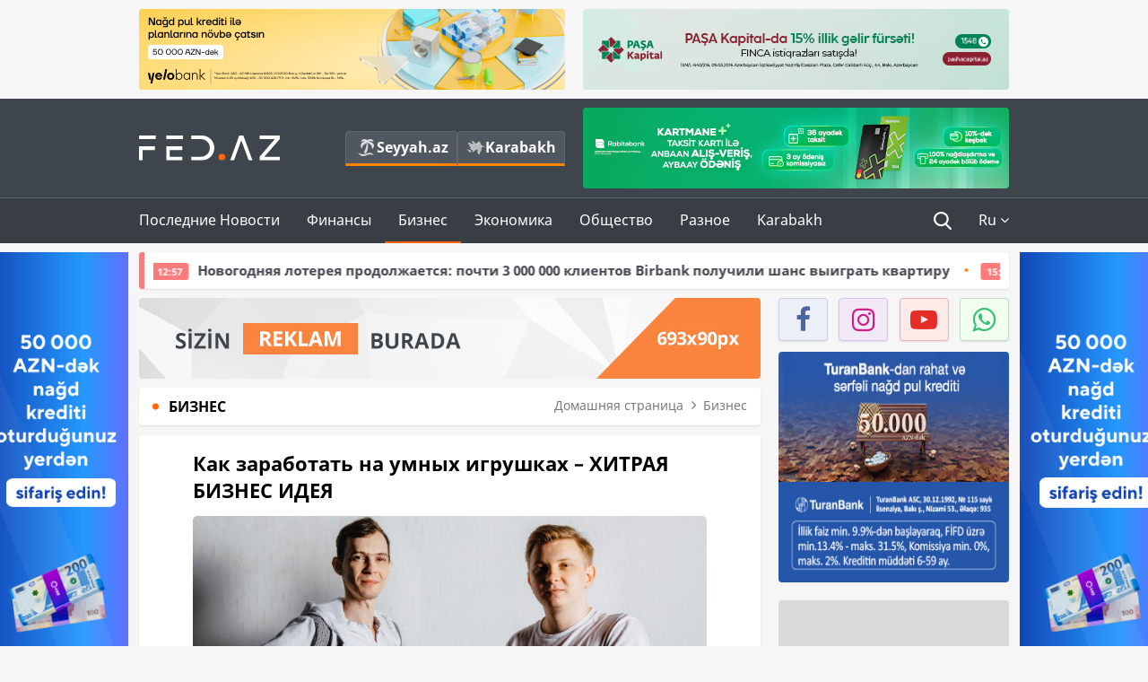

--- FILE ---
content_type: text/html; charset=UTF-8
request_url: https://fed.az/ru/biznes/kak-zarabotat-na-umnykh-igrushkakhkhitraya-biznes-ideya-58171
body_size: 17630
content:
<!DOCTYPE html>
<html lang="ru-RU">
<head>
    <base href="https://fed.az/"/>
<meta charset="UTF-8">
<meta http-equiv="X-UA-Compatible" content="IE=edge">
<meta name="viewport" content="width=device-width, initial-scale=1">

<title>Как заработать на умных игрушках – ХИТРАЯ БИЗНЕС ИДЕЯ - FED.az</title>
<link rel="shortcut icon" type="image/x-icon" href="https://fed.az/favicon/favicon-16x16.png">
<meta name="yandex-verification" content="c70cde575f689557" />
<meta name="msvalidate.01" content="837341677533DDB1320026F593948501" />
<meta name="author" content="FED.az">
<meta name="description" content="Fed.az (Finance, Economics, Development)"/>
<meta name="abstract" content="Как заработать на умных игрушках – ХИТРАЯ БИЗНЕС ИДЕЯ - FED.az" />
<meta name="content-language" content="ru" />
<meta name="content-language" content="ru-RU" />
<meta name="copyright" content="© 2026 FED.az - Bütün hüquqlar qorunur" />
<meta name="distribution" content="local" />
<meta name="robots" content="index, follow" />
<meta name="contact" content="info@fed.az" />
<meta name="keywords" content="умных игрушках"/>
<link rel="canonical" href="https://fed.az/ru/biznes/kak-zarabotat-na-umnykh-igrushkakhkhitraya-biznes-ideya-58171"/>
<meta property="fb:app_id" content="284574709710935" />
<meta property="og:locale" content="ru_RU" />
<meta property="og:type" content="article" />
<meta property="og:title" content="Как заработать на умных игрушках – ХИТРАЯ БИЗНЕС ИДЕЯ - FED.az"/>
<meta property="og:description" content="Fed.az (Finance, Economics, Development)"/>
<meta property="og:url" content="https://fed.az/ru/biznes/kak-zarabotat-na-umnykh-igrushkakhkhitraya-biznes-ideya-58171"/>
<meta property="og:site_name" content="FED.az"/>
<meta property="article:tag" content="умных игрушках" />
<meta property="article:section" content="Бизнес" />
<meta property="article:published_time" content="2019-06-03T12:56:06+04:00" />
<meta property="article:modified_time" content="2019-06-03T12:56:06+04:00" />
<meta property="og:image" content="https://fed.az/upload/news/118131.jpg"/>
<meta property="og:image:secure_url" content="https://fed.az/upload/news/118131.jpg"/>
<meta property="og:image:alt" content="Как заработать на умных игрушках – ХИТРАЯ БИЗНЕС ИДЕЯ - FED.az" />
<meta property="og:image:width" content="690"/>
<meta property="og:image:height" content="462"/>
<meta name="twitter:title" content="Как заработать на умных игрушках – ХИТРАЯ БИЗНЕС ИДЕЯ - FED.az"/>
<meta name="twitter:description" content="Fed.az (Finance, Economics, Development)"/>
<meta name="twitter:card" content="summary_large_image" />
<meta name="twitter:image" content="https://fed.az/upload/news/118131.jpg"/>

<link rel="dns-prefetch" href="https://cdnjs.cloudflare.com//"><link rel="dns-prefetch" href="https://ajax.googleapis.com//">
<link rel="apple-touch-icon" sizes="180x180" href="https://fed.az/favicon/apple-touch-icon.png">
<link rel="icon" type="image/png" sizes="32x32" href="https://fed.az/favicon/favicon-32x32.png">
<link rel="icon" type="image/png" sizes="16x16" href="https://fed.az/favicon/favicon-16x16.png">
<link rel="manifest" href="https://fed.az/favicon/site.webmanifest">
<link rel="mask-icon" href="https://fed.az/favicon/safari-pinned-tab.svg" color="#5bbad5">

<meta name="apple-mobile-web-app-title" content="FED.az">
<meta name="application-name" content="Fed.az - iqtisadi, biznes və maliyyə xəbərləri - FED.az">
<meta name="msapplication-TileColor" content="#d50000">
<meta name="theme-color" content="#ffffff">

<meta name="csrf-param" content="_csrf-fedaz">
<meta name="csrf-token" content="nJv8DyT48CNkcBEdbvyj12JCghIUNc0HGDXN_ijWl9Kx66xoYr-lSwEAJ0IrtPrjODrWeydPhU5Wc6rJX5H2iA==">

<link href="/css/bootstrap.min.css" rel="stylesheet">
<link href="https://cdnjs.cloudflare.com/ajax/libs/font-awesome/4.7.0/css/font-awesome.min.css" rel="stylesheet">
<link href="/css/fonts.css" rel="stylesheet">
<link href="/css/style.css?v=345345" rel="stylesheet">
<link href="/css/add.css?v=55445943" rel="stylesheet">
<link href="/custom/css/add-custom.css?v=67864784" rel="stylesheet">
<link href="/css/main.css?v=90" rel="stylesheet"></head>
<body>
<div class="top-block container">
    <div class="row">
        <div class="col-sm-6 web">
            <div class="hire-block h90"><a href="https://bit.ly/2V7zxGY" target="_blank" rel="nofollow"><img src="upload/banners/2526974.png" alt="Banner" /></a></div>        </div>
        <div class="col-sm-6 web">
            <div class="hire-block h90"><a href="https://onboarding.pashacapital.az/?utm_source=xeber-saytlari-banner&utm_medium=finca&utm_campaign=istiqraz" target="_blank" rel="nofollow"><img src="upload/banners/3656546.png" alt="Banner" /></a></div>        </div>
    </div>
</div>
<!--
<div class="top-block mobile">
    <div class="hire-block top-hire">
        <a href="#">
            REKLAM
        </a>
    </div>
</div>
--><header>
    <nav class="navbar nav-top navbar-default">
        <div class="container">
            <div class="row d-flex">
                <div class="col-sm-6">
                    <a href="/ru" class="navbar-brand">
                        <img src="img/logo.svg" class="img-responsive loqo-veb-version" alt="Fed.az">
                    </a>
                    <div class="add_Block">
                        <a href="http://seyyah.az" target="_blank" class="web">
                            <button type="button" class="btn btn-external">
                                <i class="btn-palm"></i> Seyyah.az
                            </button>
                        </a>
                        <a href="https://fed.az/ru/karabakh" target="_blank" class="web">
                            <button type="button" class="btn btn-external">
                                <i class="map"></i> Karabakh                            </button>
                        </a>
                    </div>
                    <div class="mobile right-menu">
                        <a href="/ru" class="navbar-brand logo__mobile">
                            <img src="img/logo.svg" class="img-responsive" alt="Fed.az" />
                        </a>
                        <button type="button" class="search transparent" data-toggle="modal"
                                data-target=".search-modal"></button>
                        <button type="button" class="toggled transparent"></button>
                    </div>
                </div>
                <div class="col-sm-6 web">
    <div class="hire-block h90"><a href="https://www.rabitabank.com/ferdi/kart-sifarisi-kartlar" target="_blank" rel="nofollow"><img src="upload/banners/1857654.png" alt="Banner" /></a></div></div>            </div>
        </div>
    </nav>
    <nav class="navbar nav-bottom navbar-default">
        <div class="container">
            <div class="mobile-menu">
                <ul class="nav navbar-nav"><li class="mobile menu-top">
                            <button type="button" class="transparent close-menu"></button>
                        </li><li class=" "><a href="/ru/poslednie-novosti"  >Последние Новости</a></li><li class="dropdown "><a href="/ru/finansy"  >Финансы</a><a href="/ru/finansy" class="dropdown-toggle web" data-toggle="dropdown" role="button" aria-haspopup="true" aria-expanded="false"></a><a class="dropdown-toggle mobile-rek" data-toggle="dropdown"><span class="fa fa-caret-right"></span></a><ul class="dropdown-menu"><li class=" "><a href="/ru/bank"  >Банк</a></li><li class=" "><a href="/ru/strakhovanie"  >Страхование</a></li><li class=" "><a href="/ru/birzha"  >Биржа</a></li></ul></li><li class="dropdown active"><a href="/ru/biznes"  >Бизнес</a><a href="/ru/biznes" class="dropdown-toggle web" data-toggle="dropdown" role="button" aria-haspopup="true" aria-expanded="false"></a><a class="dropdown-toggle mobile-rek" data-toggle="dropdown"><span class="fa fa-caret-right"></span></a><ul class="dropdown-menu"><li class=" "><a href="/ru/investiciya"  >Инвестиция</a></li><li class=" "><a href="/ru/turizm"  >Туризм</a></li><li class=" "><a href="/ru/ikt"  >ИКТ</a></li><li class=" "><a href="/ru/avto"  >Авто</a></li></ul></li><li class="dropdown "><a href="/ru/ekonomika"  >Экономика</a><a href="/ru/ekonomika" class="dropdown-toggle web" data-toggle="dropdown" role="button" aria-haspopup="true" aria-expanded="false"></a><a class="dropdown-toggle mobile-rek" data-toggle="dropdown"><span class="fa fa-caret-right"></span></a><ul class="dropdown-menu"><li class=" "><a href="/ru/promyshlennost"  >Промышленность</a></li><li class=" "><a href="/ru/energetika-i-industriya"  >Энергетика и Индустрия</a></li><li class=" "><a href="/ru/selskoe-khozyajstvo"  >Сельское Хозяйство</a></li><li class=" "><a href="/ru/nedvizhimost-i-stroitelstvo"  >Недвижимость и Строительство</a></li><li class=" "><a href="/ru/ritejl-i-eda"  >Ритейл и Еда</a></li><li class=" "><a href="/ru/tender"  >Тендер</a></li></ul></li><li class="dropdown "><a href="/ru/obshhestvo"  >Общество</a><a href="/ru/obshhestvo" class="dropdown-toggle web" data-toggle="dropdown" role="button" aria-haspopup="true" aria-expanded="false"></a><a class="dropdown-toggle mobile-rek" data-toggle="dropdown"><span class="fa fa-caret-right"></span></a><ul class="dropdown-menu"><li class=" "><a href="/ru/proishestviya"  >Проишествия</a></li><li class=" "><a href="/ru/obrazovanie-i-nauka"  >Образование и наука</a></li><li class=" "><a href="/ru/zdorove"  >Здоровье</a></li><li class=" "><a href="/ru/socialnye-proekty"  >Социальные Проекты</a></li><li class=" "><a href="/ru/molodezh"  >Молодежь</a></li></ul></li><li class="dropdown "><a href="/ru/raznoe"  >Разное</a><a href="/ru/raznoe" class="dropdown-toggle web" data-toggle="dropdown" role="button" aria-haspopup="true" aria-expanded="false"></a><a class="dropdown-toggle mobile-rek" data-toggle="dropdown"><span class="fa fa-caret-right"></span></a><ul class="dropdown-menu"><li class=" "><a href="/ru/pravo-i-zakonodatelstvo"  >Право и законодательство</a></li><li class=" "><a href="/ru/followbaku"  >#FollowBaku</a></li></ul></li><li class=" "><a href="/ru/karabakh"  >Karabakh</a></li></ul>            </div>
            <ul class="nav navbar-nav navbar-right">
                <ul class="social-icons mobile-rek social-icon__left">
                    <!-- <li>
                        <a href="ru/arkhiv">
                            <button type="button" class="btn btn-external newsArchive">
                                Aрхив <i class="fa fa-newspaper-o" aria-hidden="true"></i>
                            </button>
                        </a>
                        <a href="http://seyyah.az/" target="_blank">
                            <button type="button" class="btn btn-external newsArchive">
                                Seyyah.az <i class="btn-palm"></i>
                            </button>
                        </a>
                        <a href="https://fed.az/ru/karabakh" target="_blank">
                            <button type="button" class="btn btn-external">
                                Karabakh <i class="map"></i>
                            </button>
                        </a>
                    </li> -->
                    <li>
                        <a href="https://www.facebook.com/share/1FL4MfxJr6/" target="_blank" rel="nofollow" class="social-icon__block fb">
                            <i class="fa fa-facebook"></i>
                        </a> 
                    </li>
                    <li>
                        <a href="https://www.instagram.com/fed.az/" target="_blank" rel="nofollow" class="social-icon__block ig">
                            <i class="fa fa-instagram"></i>
                        </a> 
                    </li>
                    <li>
                        <a href="https://www.youtube.com/@fedazbusiness-financeporta5552" target="_blank" rel="nofollow" class="social-icon__block yt">
                            <i class="fa fa-youtube"></i>
                        </a> 
                    </li>
                    <li>
                        <a href="https://wa.me/+994702410010" target="_blank" rel="nofollow" class="social-icon__block wp">
                            <i class="fa fa-whatsapp"></i>
                        </a> 
                    </li>
                </ul>
                <li class="web">
                    <button type="button" class="search transparent" data-toggle="modal" data-target=".search-modal"></button>
                </li>
                <li class="dropdown lang">
                    <a href="javascript:void(0)" class="dropdown-toggle" data-toggle="dropdown" role="button" aria-haspopup="true" aria-expanded="true">Ru <i class="fa fa-angle-down"></i></a>
                    <ul class="dropdown-menu">
                        <li><a href="javascript:void(0)" class="multilanguage-set " hreflang="az" data-language="1">Az</a></li><li><a href="javascript:void(0)" class="multilanguage-set " hreflang="ru" data-language="2">Ru</a></li>                    </ul>
                </li>
            </ul>
        </div>
    </nav>
</header>
<section class="content category">
    <div class="container banner_rel">

        <div class="row hidden__web">
    <div class="col-md-12 col-sm-12">
        <div class="marquee-news-wrap news-sticky-box">
            <div class="marquee-news">
                <a href="ru/bank/khalg-bank-podvyol-itogi-2025-goda-249559"><span class="marquee-news_time">17:25</span>Халг Банк подвёл итоги 2025 года</a><a href="ru/bank/novogodnyaya-lotereya-prodolzhaetsya-pochti-3-000-000-klientov-birbank-poluchili-shans-vyigrat-kvartiru-249529"><span class="marquee-news_time">12:57</span>Новогодняя лотерея продолжается: почти 3 000 000 клиентов Birbank получили шанс выиграть квартиру </a><a href="ru/bank/bank-abb-zapustil-novuyu-uslugu-kupi-sejchas-plati-potom-249460"><span class="marquee-news_time">15:29</span>Банк ABB запустил новую услугу «Купи сейчас — плати потом»</a><a href="ru/bank/aktivy-unibank-prevysili-2-mlrd-manatov-249451"><span class="marquee-news_time">13:25</span>Активы Unibank превысили 2 млрд манатов</a><a href="ru/bank/mikrokredit-pod-zalog-zolota-ot-yelo-bank-249442"><span class="marquee-news_time">12:12</span>Микрокредит под залог золота  от Yelo Bank</a><a href="ru/bank/bank-respublika-ob_yavil-pobeditelej-pervogo-tirazha-loterei-zolotoj-vybor-249392"><span class="marquee-news_time">18:01</span>Банк Республика объявил победителей первого тиража лотереи «Золотой выбор»</a><a href="ru/bank/bank-abb-nachal-partnerstvo-s-gosudarstvennoj-nalogovoj-sluzhboj-po-oplate-akciznykh-tovarov-249384"><span class="marquee-news_time">17:16</span>Банк ABB начал партнерство с Государственной налоговой  службой по оплате акцизных товаров</a><a href="ru/bank/yarkij-sposob-uvelichit-svoi-sredstva-249206"><span class="marquee-news_time">15:21</span>Яркий способ увеличить свои средства</a><a href="ru/bank/accessbank-predlagaet-20-keshbeka-pri-oplate-proezda-v-obshhestvennom-transporte-249205"><span class="marquee-news_time">15:17</span>AccessBank предлагает 20% кешбэка при оплате проезда в общественном транспорте</a><a href="ru/bank/depozitnye-sejfy-ot-khalg-banka-249127"><span class="marquee-news_time">16:28</span>Депозитные сейфы от Халг Банка</a>            </div>
        </div>				
    </div>
</div>

        <div class="row hidden__mobile">
    <div class="col-md-12 col-sm-12">
        <div class="marquee-news-wrap ">
            <div class="marquee-news">
                <a href="ru/bank/khalg-bank-podvyol-itogi-2025-goda-249559"><span class="marquee-news_time">17:25</span>Халг Банк подвёл итоги 2025 года</a><a href="ru/bank/novogodnyaya-lotereya-prodolzhaetsya-pochti-3-000-000-klientov-birbank-poluchili-shans-vyigrat-kvartiru-249529"><span class="marquee-news_time">12:57</span>Новогодняя лотерея продолжается: почти 3 000 000 клиентов Birbank получили шанс выиграть квартиру </a><a href="ru/bank/bank-abb-zapustil-novuyu-uslugu-kupi-sejchas-plati-potom-249460"><span class="marquee-news_time">15:29</span>Банк ABB запустил новую услугу «Купи сейчас — плати потом»</a><a href="ru/bank/aktivy-unibank-prevysili-2-mlrd-manatov-249451"><span class="marquee-news_time">13:25</span>Активы Unibank превысили 2 млрд манатов</a><a href="ru/bank/mikrokredit-pod-zalog-zolota-ot-yelo-bank-249442"><span class="marquee-news_time">12:12</span>Микрокредит под залог золота  от Yelo Bank</a><a href="ru/bank/bank-respublika-ob_yavil-pobeditelej-pervogo-tirazha-loterei-zolotoj-vybor-249392"><span class="marquee-news_time">18:01</span>Банк Республика объявил победителей первого тиража лотереи «Золотой выбор»</a><a href="ru/bank/bank-abb-nachal-partnerstvo-s-gosudarstvennoj-nalogovoj-sluzhboj-po-oplate-akciznykh-tovarov-249384"><span class="marquee-news_time">17:16</span>Банк ABB начал партнерство с Государственной налоговой  службой по оплате акцизных товаров</a><a href="ru/bank/yarkij-sposob-uvelichit-svoi-sredstva-249206"><span class="marquee-news_time">15:21</span>Яркий способ увеличить свои средства</a><a href="ru/bank/accessbank-predlagaet-20-keshbeka-pri-oplate-proezda-v-obshhestvennom-transporte-249205"><span class="marquee-news_time">15:17</span>AccessBank предлагает 20% кешбэка при оплате проезда в общественном транспорте</a><a href="ru/bank/depozitnye-sejfy-ot-khalg-banka-249127"><span class="marquee-news_time">16:28</span>Депозитные сейфы от Халг Банка</a>            </div>
        </div>				
    </div>
</div>

        <style>
    .advaid-cls {min-width: 160px; max-height: 600px; };
</style>
<div>
    <div class="aside_banner_left">
        <div class="b-l"><iframe src="https://fed.az/banners/abb/2/160x600/index.html" scrolling="no" width="100%" height="600" loading="lazy"></iframe></div>    </div>
    <div class="aside_banner_right">
        <div class="b-r"><iframe src="https://fed.az/banners/abb/2/160x600/index.html" scrolling="no" width="100%" height="600" loading="lazy"></iframe></div>    </div>
</div>
        <div class="row relative">
            <div class="col-sm-9 left-side">
                <div class="hire-block web-rek">
            <a href="https://fed.az/az/elaqe" target="_blank" rel="nofollow">
                <img src="banners/_default/693x90.jpg" alt="Banner" />
            </a>
        </div><div class="mobile-rek"><div class="bg-gray"><div class="hire-block"><a href="https://ziraatbank.az/az/apple-pay-service?utm_source=xebersayti&utm_medium=fed.az&utm_campaign=ApplePay" target="_blank" rel="nofollow"><img src="upload/banners/1973231.jpg" alt="Banner" /></a></div></div></div>                <div class="block head inner-news-breadcrumbs-box">
                    <h4>Бизнес</h4>
<ol class="breadcrumb web">
    <li><a href="/">Домашняя страница</a></li>
    <li><a href="ru/biznes"><i class="fa fa-angle-right" aria-hidden="true"></i>Бизнес</a></li></ol>
<ol class="breadcrumb mobile">
    <li class="active"><i class="fa fa-home"></i>Бизнес</li>
</ol>                </div>
                <div class="block all-inner">
                                        <article class="news-inner" itemscope="" itemtype="https://schema.org/NewsArticle">
                        <meta itemprop="isPartOf" content="news" />
<meta itemprop="articleSection" content="Бизнес" />
<meta itemprop="dateCreated" content="2019-06-03T12:56:06+04:00" /><meta itemprop="datePublished" content="2019-06-03T12:56:06+04:00" /><meta itemprop="dateModified" content="2019-06-03T12:56:06+04:00" /><meta itemprop="url" content="https://fed.az/ru/biznes/kak-zarabotat-na-umnykh-igrushkakhkhitraya-biznes-ideya-58171" />
<meta itemprop="mainEntityOfPage" content="https://fed.az/ru/biznes/kak-zarabotat-na-umnykh-igrushkakhkhitraya-biznes-ideya-58171" />
<meta itemprop="author" content="FED.az" />
<meta itemprop="headline" content="Как заработать на умных игрушках – ХИТРАЯ БИЗНЕС ИДЕЯ" />
<meta itemprop="keywords" content="умных игрушках" />
<meta itemprop="image" content="https://fed.az/upload/news/118131.jpg" />
<meta itemprop="thumbnailUrl" content="https://fed.az/upload/news/small/118131.jpg" />
<div class="add_data" itemscope itemprop="publisher" itemtype="https://schema.org/Organization">
    <div itemprop="logo" itemscope itemtype="https://schema.org/ImageObject">
        <meta itemprop="url" content="https://fed.az/img/fed.az.png">
        <meta itemprop="name" content="FED.az">
    </div>
    <meta itemprop="name" content="FED.az">
</div>
                        <h3 class="news-head">Как заработать на умных игрушках – ХИТРАЯ БИЗНЕС ИДЕЯ
</h3>
                        <div class="news-image block-news in_news_block">
                            <img src="upload/news/118131.jpg" class="img-responsive" alt="Как заработать на умных игрушках – ХИТРАЯ БИЗНЕС ИДЕЯ | FED.az">
                            <!--
                            <div class="overlay">
                            </div>
                            -->
                            <!--
                            <div class="news-detail">
                                <span class="time"><i class="fa fa-clock-o"></i>08:56</span>
                                <span class="time date"><i class="fa fa-calendar"></i>3 Июнь 2019</span>
                            </div>
                            -->
                        </div>
                        <div class="news-detail">
                            <span class="time"><i class="fa fa-clock-o"></i>08:56</span>
                            <span class="time date"><i class="fa fa-calendar"></i>3 Июнь 2019</span>
                        </div>
                        <div class="news-text" itemprop="articleBody"><p><span style="text-indent:16px;">Для современных детей смартфоны и планшеты — родная стихия: открывать игры и «общаться» с голосовыми ассистентами они могут едва ли не с пеленок.  Как передает <strong><a href="https://fed.az/ru">FED.az</a></strong> со İncrussia.ru Российский стартап Kidsy предложил альтернативу — «умную» игрушку, которая помогает ребенку учиться новому и осваивать полезные навыки (например садиться на горшок). Новинка оказалась востребованной — еще до выхода первой партии товара компания получила более 200 заявок от покупателей из России и США. Сооcнователи Kidsy Кирилл Редин и Андрей Шишкин рассказали <strong>Inc.</strong>, каким образом убедили инвесторов с помощью одного лишь сайта, почему разместили производство не в Китае, а в Москве, и что пошло не так с их первой игрушкой (получился огромный и бесполезный динозавр).<br />
<br />
<a href="https://fed.az/ru/ikt/67823/u-amerikantsev-iskry-poletyat-iz-glaz-kitay-obyavil-csha-narodnuyu-voynu"><strong>Смотрите также: "У американцев искры полетят из глаз" - Китай объявил CША народную войну</strong></a></span></p>

<p><span style="text-indent:16px;">Kidsy — не первый совместный проект Редина и Шишкина. В 2014 году они основали digital-агентство «Триумф-маркетинг» и стали делать сайты для госструктур и бизнеса. Когда этот бизнес вышел на стабильную прибыль, партнеры запустили новый: начали делать личные кабинеты для ICO-проектов и даже пошли с этим стартапом в акселератор ФРИИ. Инвесторам все понравилось, но ажиотаж вокруг криптовалют к тому моменту пошел на спад, да и сами предприниматели загорелись новой идеей.</span></p>

<p><span style="text-indent:16px;">В тот период Редин купил «Яндекс.Станцию» и заметил, что смарт-колонка очень нравится его 2-летнему сыну. Почти одновременно в доме появился «умный» плюшевый медведь MishkaAI, и Кирилл подумал, что его можно было бы существенно улучшить. Так появилась идея создать технологичную игрушку с голосовым управлением и акцентом на развитие ребенка — «полезную, а не такую, которая будет только рассказывать сказки и петь песни».<br />
<br />
<a href="https://fed.az/ru/biznes/67633/kak-kitay-otvetit-apple-za-huawei-igra-po-krupnomu"><strong>Смотрите также: Как Китай ответить Apple за Huawei - ИГРА ПО-КРУПНОМУ</strong></a></span></p>

<p><span style="text-indent:16px;">На второй неделе акселератора Редин и Шишкин сообщили инвесторам, что решили кардинально сменить бизнес-идею (а криптовалютный проект на время отложить). Во ФРИИ им дали несколько недель — за это время стартаперы должны были доказать, что на их игрушку будет спрос.</span></p>

<p><span style="text-indent:16px;">Создать прототип за такой короткий срок было невозможно, поэтому предприниматели в авральном режиме создали сайт с формой для заказа еще несуществующей игрушки. Уже через неделю они показали свою работу инвесторам и убедили их в жизнеспособности новой идеи. Сейчас, спустя несколько месяцев, у Kidsy есть готовая партия игрушек и первые живые покупатели.</span></p>

<p> </p>
</div>
                                                    
                                                    
                    </article>
                    <div class="hire-block web-rek">
            <a href="https://fed.az/az/elaqe" target="_blank" rel="nofollow">
                <img src="banners/_default/693x90.jpg" alt="Banner" />
            </a>
        </div><div class="mobile-rek"><div class="bg-gray"><div class="hire-block">            <!-- fed.az_300x250/300x250 -->
            <script async src="//code.ainsyndication.com/v2/js/slot.js?30082023"></script>
            <ins class="ainsyndication" style="display:block; width: 300px; height: 250px;" data-ad-slot="10898"></ins>
            <!-- fed.az_300x250/300x250 --></div></div></div><div class="mobile-rek"><div class="bg-gray"><div class="hire-block"><a href="https://ziraatbank.az/az/apple-pay-service?utm_source=xebersayti&utm_medium=fed.az&utm_campaign=ApplePay" target="_blank" rel="nofollow"><img src="upload/banners/1584621.jpg" alt="Banner" /></a></div></div></div>                    <div class="text-center"><ul class="hashtag"><li><a href="ru/poisk?key=умных игрушках">умных игрушках</a></li></ul></div>                    <div class="share">
                        <span class="share-but"><i class="fa fa-share-alt"></i>Поделиться</span>
                        <div class="social">
                            <ul>
                                <li><a href="https://www.facebook.com/share.php?u=https://fed.az/ru/biznes/kak-zarabotat-na-umnykh-igrushkakhkhitraya-biznes-ideya-58171" onclick="javascript:window.open(this.href,'', 'menubar=no,toolbar=no,resizable=yes,scrollbars=yes,height=600,width=600');return false;"><i class="fa fa-facebook"></i></a></li>
                                <li><a href="whatsapp://send?text=https://fed.az/ru/biznes/kak-zarabotat-na-umnykh-igrushkakhkhitraya-biznes-ideya-58171" data-action="share/whatsapp/share" class="whatsapp whatsapp_button_color"><i class="fa fa-whatsapp"></i></a></li>
                                <li><a href="/cdn-cgi/l/email-protection#[base64]" class="gmail"><i class="fa fa-envelope-o"></i></a></li>
                            </ul>
                        </div>
                    </div>
                </div>
                <div class="block head">
                    <h4>Другие новости</h4>
                </div>
                <div class="row">
                    <div class="col-xs-12">
                        <div class="row news-list">
                            <div class="col-md-4 col-sm-4 col-xs-12">
    <div class="news">
        <a href="ru/biznes/tenevoj-biznes-v-centre-goroda-247924" target="_blank">
            <div class="block-news">
                <div class="overlay">
                    <img src="upload/news/small/48820.jpg" alt="Теневой бизнес в центре города" class="img-responsive">
                </div>
                <div class="news-detail">
                    <span class="category-name"><i class="fa fa-th-large"></i>Бизнес</span>
                    <span class="time date"><i class="fa fa-calendar"></i>20 Декабрь 2025</span>
                </div>
            </div>
            <div class="heading">
                <h5>Теневой бизнес в центре города</h5>
            </div>
        </a>
    </div>
</div>
<div class="col-md-4 col-sm-4 col-xs-12">
    <div class="news">
        <a href="ru/biznes/trendyol-prodolzhaet-podderzhivat-razvitie-pervogo-v-strane-inklyuzivnogo-kafe-kashalata-247671" target="_blank">
            <div class="block-news">
                <div class="overlay">
                    <img src="upload/news/small/2276851.jpeg" alt="Trendyol продолжает поддерживать развитие первого в стране инклюзивного кафе «Kashalata»" class="img-responsive">
                </div>
                <div class="news-detail">
                    <span class="category-name"><i class="fa fa-th-large"></i>Бизнес</span>
                    <span class="time date"><i class="fa fa-calendar"></i>17 Декабрь 2025</span>
                </div>
            </div>
            <div class="heading">
                <h5>Trendyol продолжает поддерживать развитие первого в стране инклюзивного кафе «Kashalata»</h5>
            </div>
        </a>
    </div>
</div>
<div class="col-md-4 col-sm-4 col-xs-12">
    <div class="news">
        <a href="ru/biznes/trendyol-i-azerlotereya-nachali-sotrudnichestvo-1001-sevinc-teper-na-trendyol-246867" target="_blank">
            <div class="block-news">
                <div class="overlay">
                    <img src="upload/news/small/804105.jpg" alt="Trendyol и Azerlotereya начали сотрудничество — «1001 Sevinc» теперь на Trendyol" class="img-responsive">
                </div>
                <div class="news-detail">
                    <span class="category-name"><i class="fa fa-th-large"></i>Бизнес</span>
                    <span class="time date"><i class="fa fa-calendar"></i>8 Декабрь 2025</span>
                </div>
            </div>
            <div class="heading">
                <h5>Trendyol и Azerlotereya начали сотрудничество — «1001 Sevinc» теперь на Trendyol</h5>
            </div>
        </a>
    </div>
</div>
<div style="clear:both"></div><div class="col-md-4 col-sm-4 col-xs-12">
    <div class="news">
        <a href="ru/biznes/chaevye-stanovyatsya-obyazatelnymi-restorany-v-azerbajdzhane-vvodyat-platu-za-servis-246645" target="_blank">
            <div class="block-news">
                <div class="overlay">
                    <img src="upload/news/small/678286.jpg" alt="Чаевые становятся обязательными: рестораны в Азербайджане вводят «плату за сервис»" class="img-responsive">
                </div>
                <div class="news-detail">
                    <span class="category-name"><i class="fa fa-th-large"></i>Бизнес</span>
                    <span class="time date"><i class="fa fa-calendar"></i>4 Декабрь 2025</span>
                </div>
            </div>
            <div class="heading">
                <h5>Чаевые становятся обязательными: рестораны в Азербайджане вводят «плату за сервис»</h5>
            </div>
        </a>
    </div>
</div>
<div class="col-md-4 col-sm-4 col-xs-12">
    <div class="news">
        <a href="ru/biznes/s-2026-goda-v-azerbajdzhane-vvoditsya-novaya-sistema-podokhodnogo-naloga-245749" target="_blank">
            <div class="block-news">
                <div class="overlay">
                    <img src="upload/news/small/4699637.jpg" alt="С 2026 года в Азербайджане вводится новая система подоходного налога" class="img-responsive">
                </div>
                <div class="news-detail">
                    <span class="category-name"><i class="fa fa-th-large"></i>Бизнес</span>
                    <span class="time date"><i class="fa fa-calendar"></i>23 Ноябрь 2025</span>
                </div>
            </div>
            <div class="heading">
                <h5>С 2026 года в Азербайджане вводится новая система подоходного налога</h5>
            </div>
        </a>
    </div>
</div>
<div class="col-md-4 col-sm-4 col-xs-12">
    <div class="news">
        <a href="ru/biznes/dlya-inostrannykh-kompanij-rabotayushhikh-v-azerbajdzhane-bolshoe-snizhenie-nalogov-245738" target="_blank">
            <div class="block-news">
                <div class="overlay">
                    <img src="upload/news/small/1304578.jpg" alt="Для иностранных компаний, работающих в Азербайджане – БОЛЬШОЕ СНИЖЕНИЕ НАЛОГОВ" class="img-responsive">
                </div>
                <div class="news-detail">
                    <span class="category-name"><i class="fa fa-th-large"></i>Бизнес</span>
                    <span class="time date"><i class="fa fa-calendar"></i>22 Ноябрь 2025</span>
                </div>
            </div>
            <div class="heading">
                <h5><span class="style-red">Для иностранных компаний, работающих в Азербайджане – БОЛЬШОЕ СНИЖЕНИЕ НАЛОГОВ</span> </h5>
            </div>
        </a>
    </div>
</div>
<div style="clear:both"></div><div class="col-md-4 col-sm-4 col-xs-12">
    <div class="news">
        <a href="ru/biznes/azergold-i-azerkhalcha-zapustili-sovmestnyj-proekt-posvyashhennyj-populyarizacii-kulturnogo-naslediya-kovrotkachestva-245284" target="_blank">
            <div class="block-news">
                <div class="overlay">
                    <img src="upload/news/small/1530122.jpg" alt="«AzerGold» и «Азерхалча» запустили совместный проект, посвященный популяризации культурного наследия ковроткачества" class="img-responsive">
                </div>
                <div class="news-detail">
                    <span class="category-name"><i class="fa fa-th-large"></i>Бизнес</span>
                    <span class="time date"><i class="fa fa-calendar"></i>17 Ноябрь 2025</span>
                </div>
            </div>
            <div class="heading">
                <h5>«AzerGold» и «Азерхалча» запустили совместный проект, посвященный популяризации культурного наследия ковроткачества</h5>
            </div>
        </a>
    </div>
</div>
<div class="col-md-4 col-sm-4 col-xs-12">
    <div class="news">
        <a href="ru/biznes/yashhur-povliyal-na-rynok-domashnyaya-ptica-rezko-podorozhala-244881" target="_blank">
            <div class="block-news">
                <div class="overlay">
                    <img src="upload/news/small/2277012.jpg" alt="Ящур повлиял на рынок: домашняя птица резко подорожала" class="img-responsive">
                </div>
                <div class="news-detail">
                    <span class="category-name"><i class="fa fa-th-large"></i>Бизнес</span>
                    <span class="time date"><i class="fa fa-calendar"></i>11 Ноябрь 2025</span>
                </div>
            </div>
            <div class="heading">
                <h5>Ящур повлиял на рынок: домашняя птица резко подорожала</h5>
            </div>
        </a>
    </div>
</div>
<div class="col-md-4 col-sm-4 col-xs-12">
    <div class="news">
        <a href="ru/biznes/milliarder-uorren-baffet-opublikoval-svoe-poslednee-pismo-k-akcioneram-244879" target="_blank">
            <div class="block-news">
                <div class="overlay">
                    <img src="upload/news/small/3182724.jpg" alt="Миллиардер Уоррен Баффет опубликовал свое последнее письмо к акционерам" class="img-responsive">
                </div>
                <div class="news-detail">
                    <span class="category-name"><i class="fa fa-th-large"></i>Бизнес</span>
                    <span class="time date"><i class="fa fa-calendar"></i>11 Ноябрь 2025</span>
                </div>
            </div>
            <div class="heading">
                <h5>Миллиардер Уоррен Баффет опубликовал свое последнее письмо к акционерам</h5>
            </div>
        </a>
    </div>
</div>
<div style="clear:both"></div><div class="col-md-4 col-sm-4 col-xs-12">
    <div class="news">
        <a href="ru/biznes/nazvany-samye-pribylnye-sfery-biznesa-v-azerbajdzhane-spisok-cifry-244854" target="_blank">
            <div class="block-news">
                <div class="overlay">
                    <img src="upload/news/small/2270289.jpg" alt="Названы самые прибыльные сферы бизнеса в Азербайджане — СПИСОК, ЦИФРЫ" class="img-responsive">
                </div>
                <div class="news-detail">
                    <span class="category-name"><i class="fa fa-th-large"></i>Бизнес</span>
                    <span class="time date"><i class="fa fa-calendar"></i>10 Ноябрь 2025</span>
                </div>
            </div>
            <div class="heading">
                <h5><span class="style-red">Названы самые прибыльные сферы бизнеса в Азербайджане — СПИСОК, ЦИФРЫ</span></h5>
            </div>
        </a>
    </div>
</div>
<div class="col-md-4 col-sm-4 col-xs-12">
    <div class="news">
        <a href="ru/biznes/associaciya-predprinimatelej-predlagaet-novye-predlozheniya-po-nalogovym-lgotam-244853" target="_blank">
            <div class="block-news">
                <div class="overlay">
                    <img src="upload/news/small/1282619.jpg" alt="Ассоциация предпринимателей предлагает - НОВЫЕ ПРЕДЛОЖЕНИЯ ПО НАЛОГОВЫМ ЛЬГОТАМ" class="img-responsive">
                </div>
                <div class="news-detail">
                    <span class="category-name"><i class="fa fa-th-large"></i>Бизнес</span>
                    <span class="time date"><i class="fa fa-calendar"></i>10 Ноябрь 2025</span>
                </div>
            </div>
            <div class="heading">
                <h5>Ассоциация предпринимателей предлагает - НОВЫЕ ПРЕДЛОЖЕНИЯ ПО НАЛОГОВЫМ ЛЬГОТАМ</h5>
            </div>
        </a>
    </div>
</div>
<div class="col-md-4 col-sm-4 col-xs-12">
    <div class="news">
        <a href="ru/biznes/nalogovyj-dolg-ooo-enerjitechizat-construction-prevysil-35-milliona-manatov-244848" target="_blank">
            <div class="block-news">
                <div class="overlay">
                    <img src="upload/news/small/2148791.jpg" alt="Налоговый долг ООО «Enerjitəchizat Construction» превысил 3,5 миллиона манатов" class="img-responsive">
                </div>
                <div class="news-detail">
                    <span class="category-name"><i class="fa fa-th-large"></i>Бизнес</span>
                    <span class="time date"><i class="fa fa-calendar"></i>10 Ноябрь 2025</span>
                </div>
            </div>
            <div class="heading">
                <h5>Налоговый долг ООО «Enerjitəchizat Construction» превысил 3,5 миллиона манатов</h5>
            </div>
        </a>
    </div>
</div>
<div style="clear:both"></div>                        </div>
                    </div>
                </div>
            </div>
            <div class="col-md-3 col-sm-12 col-xs-12 right-side right-block">
                
<div>
    <ul class="social-links">
        <li><a href="https://www.facebook.com/share/1FL4MfxJr6/" target="_blank" rel="nofollow" class="fb"><i class="fa fa-facebook"></i></a></li>
        <li><a href="https://www.instagram.com/fed.az/" target="_blank" rel="nofollow" class="instagram"><i class="fa fa-instagram"></i></a></li>
        <li><a href="https://www.youtube.com/@fedazbusiness-financeporta5552" target="_blank" rel="nofollow" class="youtube-play"><i class="fa fa-youtube-play"></i></a></li>
        <li><a href="https://wa.me/+994702410010" target="_blank" rel="nofollow" class="whatsapp"><i class="fa fa-whatsapp"></i></a></li>
    </ul>
</div>

<div class="hire-block web mt0"><a href="https://tnb.az/fed-ik" target="_blank" rel="nofollow"><img src="upload/banners/2269020.jpg" alt="Banner" /></a></div><div class="hire-block web mt0"><iframe src="https://fed.az/banners/invest_az/257x257/index.html" scrolling="no" width="100%" height="257" loading="lazy"></iframe></div><div class="hire-block web mt0"><a href="https://ziraatbank.az/az/apple-pay-service?utm_source=xebersayti&utm_medium=fed.az&utm_campaign=ApplePay" target="_blank" rel="nofollow"><img src="upload/banners/3214876.jpg" alt="Banner" /></a></div><div class="hire-block web mt0"><a href="https://www.xalqbank.az/az/ferdi/kampaniyalar/xalqkart-la-qatar-airways-aviabiletleri-alisinda-10-kesbek-qazanin-az?utm_source=fed&utm_medium=banner&utm_campaign=qatar+airways+kesbek" target="_blank" rel="nofollow"><img src="upload/banners/819672.jpg" alt="Banner" /></a></div><div class="hire-block web mt0"><a href="https://www.bankrespublika.az/pages/qizil-secim-lotereyasi" target="_blank" rel="nofollow"><img src="upload/banners/1385645.jpg" alt="Banner" /></a></div><div class="hire-block web mt0"><iframe src="https://fed.az/banners/penguin/257x257/index__.html" scrolling="no" width="100%" height="257" loading="lazy"></iframe></div><div class="hire-block web mt0"><a href="https://finexkredit.az/" target="_blank" rel="nofollow"><img src="upload/banners/1699101.jpg" alt="Banner" /></a></div><div class="hire-block web mt0"><a href="https://a-group.az/az/auto-insurance/?section=personal" target="_blank" rel="nofollow"><img src="upload/banners/2253734.jpg" alt="Banner" /></a></div>
<div class="widget block  web">
	<div class="widget-header">
		<p><a href="ru/poslednie-novosti">ЛЕНТА НОВОСТЕЙ</a></p>
	</div>
	<div class="widget-body lent-news">
		<ul>
                                <li>
                        <a href="ru/bank/khalg-bank-podvyol-itogi-2025-goda-249559" target="_blank">
                            <h5>Халг Банк подвёл итоги 2025 года</h5>
                            <div class="news-detail">
                                <span class="time"><i class="fa fa-clock-o"></i>17:25</span>
                                <span class="time date"><i class="fa fa-calendar"></i>14 Январь 2026</span>
                            </div>
                        </a>
                    </li>
                                        <li>
                        <a href="ru/bank/accessbank-ob_yavlyaet-tender-na-zakupku-mebeli-dlya-gyandzhinskogo-filiala-249543" target="_blank">
                            <h5>AccessBank объявляет тендер на закупку мебели для Гянджинского филиала</h5>
                            <div class="news-detail">
                                <span class="time"><i class="fa fa-clock-o"></i>15:09</span>
                                <span class="time date"><i class="fa fa-calendar"></i>14 Январь 2026</span>
                            </div>
                        </a>
                    </li>
                                        <li>
                        <a href="ru/bank/novogodnyaya-lotereya-prodolzhaetsya-pochti-3-000-000-klientov-birbank-poluchili-shans-vyigrat-kvartiru-249529" target="_blank">
                            <h5>Новогодняя лотерея продолжается: почти 3 000 000 клиентов Birbank получили шанс выиграть квартиру </h5>
                            <div class="news-detail">
                                <span class="time"><i class="fa fa-clock-o"></i>12:57</span>
                                <span class="time date"><i class="fa fa-calendar"></i>14 Январь 2026</span>
                            </div>
                        </a>
                    </li>
                                        <li>
                        <a href="ru/obrazovanie-i-nauka/v-azerbajdzhane-bolee-100-shkol-zakroyutsya-ucheniki-perejdut-na-distancionnoe-obuchenie-249516" target="_blank">
                            <h5>В Азербайджане более 100 школ закроются, ученики перейдут на дистанционное обучение</h5>
                            <div class="news-detail">
                                <span class="time"><i class="fa fa-clock-o"></i>11:57</span>
                                <span class="time date"><i class="fa fa-calendar"></i>14 Январь 2026</span>
                            </div>
                        </a>
                    </li>
                                        <li>
                        <a href="ru/ikt/azercell-predstavlyaet-podpisku-premium-dlya-servisa-smsradar-249478" target="_blank">
                            <h5>Azercell представляет подписку «Premium» для сервиса «SMSRadar»</h5>
                            <div class="news-detail">
                                <span class="time"><i class="fa fa-clock-o"></i>19:53</span>
                                <span class="time date"><i class="fa fa-calendar"></i>13 Январь 2026</span>
                            </div>
                        </a>
                    </li>
                                        <li>
                        <a href="ru/bank/novaya-era-cifrovogo-bankinga-sledite-za-vsemi-bankovskimi-operaciyami-v-birbank-249470" target="_blank">
                            <h5>Новая эра цифрового банкинга: следите за всеми банковскими операциями в Birbank</h5>
                            <div class="news-detail">
                                <span class="time"><i class="fa fa-clock-o"></i>17:10</span>
                                <span class="time date"><i class="fa fa-calendar"></i>13 Январь 2026</span>
                            </div>
                        </a>
                    </li>
                                        <li>
                        <a href="ru/ikt/azercell-zapuskaet-novye-roumingovye-internet-pakety-249461" target="_blank">
                            <h5>Azercell запускает новые роуминговые интернет-пакеты!</h5>
                            <div class="news-detail">
                                <span class="time"><i class="fa fa-clock-o"></i>15:37</span>
                                <span class="time date"><i class="fa fa-calendar"></i>13 Январь 2026</span>
                            </div>
                        </a>
                    </li>
                                        <li>
                        <a href="ru/bank/bank-abb-zapustil-novuyu-uslugu-kupi-sejchas-plati-potom-249460" target="_blank">
                            <h5>Банк ABB запустил новую услугу «Купи сейчас — плати потом»</h5>
                            <div class="news-detail">
                                <span class="time"><i class="fa fa-clock-o"></i>15:29</span>
                                <span class="time date"><i class="fa fa-calendar"></i>13 Январь 2026</span>
                            </div>
                        </a>
                    </li>
                                        <li>
                        <a href="ru/bank/aktivy-unibank-prevysili-2-mlrd-manatov-249451" target="_blank">
                            <h5>Активы Unibank превысили 2 млрд манатов</h5>
                            <div class="news-detail">
                                <span class="time"><i class="fa fa-clock-o"></i>13:25</span>
                                <span class="time date"><i class="fa fa-calendar"></i>13 Январь 2026</span>
                            </div>
                        </a>
                    </li>
                                        <li>
                        <a href="ru/ikt/fond-vozrozhdeniya-karabakha-perevel-svoi-it-sistemy-v-pravitelstvennoe-oblako-249443" target="_blank">
                            <h5>Фонд Возрождения Карабаха перевел свои ИТ-системы в «Правительственное облако»</h5>
                            <div class="news-detail">
                                <span class="time"><i class="fa fa-clock-o"></i>12:16</span>
                                <span class="time date"><i class="fa fa-calendar"></i>13 Январь 2026</span>
                            </div>
                        </a>
                    </li>
                                        <li>
                        <a href="ru/bank/mikrokredit-pod-zalog-zolota-ot-yelo-bank-249442" target="_blank">
                            <h5>Микрокредит под залог золота  от Yelo Bank</h5>
                            <div class="news-detail">
                                <span class="time"><i class="fa fa-clock-o"></i>12:12</span>
                                <span class="time date"><i class="fa fa-calendar"></i>13 Январь 2026</span>
                            </div>
                        </a>
                    </li>
                                        <li>
                        <a href="ru/bank/bank-respublika-ob_yavil-pobeditelej-pervogo-tirazha-loterei-zolotoj-vybor-249392" target="_blank">
                            <h5>Банк Республика объявил победителей первого тиража лотереи «Золотой выбор»</h5>
                            <div class="news-detail">
                                <span class="time"><i class="fa fa-clock-o"></i>18:01</span>
                                <span class="time date"><i class="fa fa-calendar"></i>12 Январь 2026</span>
                            </div>
                        </a>
                    </li>
                                        <li>
                        <a href="ru/bank/bank-abb-nachal-partnerstvo-s-gosudarstvennoj-nalogovoj-sluzhboj-po-oplate-akciznykh-tovarov-249384" target="_blank">
                            <h5>Банк ABB начал партнерство с Государственной налоговой  службой по оплате акцизных товаров</h5>
                            <div class="news-detail">
                                <span class="time"><i class="fa fa-clock-o"></i>17:16</span>
                                <span class="time date"><i class="fa fa-calendar"></i>12 Январь 2026</span>
                            </div>
                        </a>
                    </li>
                                        <li>
                        <a href="ru/ikt/ii-reputacionnye-skandaly-i-konsalting-bez-konsultantov-vyzhivut-li-mckinsey-bcg-i-ko-v-novuyu-epokhu-249274" target="_blank">
                            <h5>ИИ, репутационные скандалы и консалтинг без консультантов: выживут ли McKinsey, BCG и Ко в новую эпоху?</h5>
                            <div class="news-detail">
                                <span class="time"><i class="fa fa-clock-o"></i>12:16</span>
                                <span class="time date"><i class="fa fa-calendar"></i>10 Январь 2026</span>
                            </div>
                        </a>
                    </li>
                                        <li>
                        <a href="ru/ikt/teper-podpisku-na-kinon-mozhno-oplatit-bankovskoj-kartoj-249226" target="_blank">
                            <h5>Теперь подписку на «Kinon» можно оплатить банковской картой</h5>
                            <div class="news-detail">
                                <span class="time"><i class="fa fa-clock-o"></i>17:18</span>
                                <span class="time date"><i class="fa fa-calendar"></i>9 Январь 2026</span>
                            </div>
                        </a>
                    </li>
                                        <li>
                        <a href="ru/bank/yarkij-sposob-uvelichit-svoi-sredstva-249206" target="_blank">
                            <h5>Яркий способ увеличить свои средства</h5>
                            <div class="news-detail">
                                <span class="time"><i class="fa fa-clock-o"></i>15:21</span>
                                <span class="time date"><i class="fa fa-calendar"></i>9 Январь 2026</span>
                            </div>
                        </a>
                    </li>
                                        <li>
                        <a href="ru/bank/accessbank-predlagaet-20-keshbeka-pri-oplate-proezda-v-obshhestvennom-transporte-249205" target="_blank">
                            <h5>AccessBank предлагает 20% кешбэка при оплате проезда в общественном транспорте</h5>
                            <div class="news-detail">
                                <span class="time"><i class="fa fa-clock-o"></i>15:17</span>
                                <span class="time date"><i class="fa fa-calendar"></i>9 Январь 2026</span>
                            </div>
                        </a>
                    </li>
                                        <li>
                        <a href="ru/bank/accessbank-ob_yavlyaet-tender-na-zakupku-aviabiletov-249190" target="_blank">
                            <h5>AccessBank объявляет тендер на закупку авиабилетов</h5>
                            <div class="news-detail">
                                <span class="time"><i class="fa fa-clock-o"></i>12:40</span>
                                <span class="time date"><i class="fa fa-calendar"></i>9 Январь 2026</span>
                            </div>
                        </a>
                    </li>
                                        <li>
                        <a href="ru/bank/depozitnye-sejfy-ot-khalg-banka-249127" target="_blank">
                            <h5>Депозитные сейфы от Халг Банка</h5>
                            <div class="news-detail">
                                <span class="time"><i class="fa fa-clock-o"></i>16:28</span>
                                <span class="time date"><i class="fa fa-calendar"></i>8 Январь 2026</span>
                            </div>
                        </a>
                    </li>
                                        <li>
                        <a href="ru/bank/accessbank-ob_yavlyaet-o-prodlenii-srokov-tendera-na-zakupku-mebeli-dlya-binagadinskogo-filiala-249126" target="_blank">
                            <h5>AccessBank объявляет о продлении сроков тендера на закупку мебели для Бинагадинского филиала</h5>
                            <div class="news-detail">
                                <span class="time"><i class="fa fa-clock-o"></i>16:26</span>
                                <span class="time date"><i class="fa fa-calendar"></i>8 Январь 2026</span>
                            </div>
                        </a>
                    </li>
                                        <li>
                        <a href="ru/bank/pri-podderzhke-kapital-bank-otkryt-4-j-centr-yasa-249024" target="_blank">
                            <h5>При поддержке Kapital Bank открыт 4-й центр «YAŞA»</h5>
                            <div class="news-detail">
                                <span class="time"><i class="fa fa-clock-o"></i>11:25</span>
                                <span class="time date"><i class="fa fa-calendar"></i>7 Январь 2026</span>
                            </div>
                        </a>
                    </li>
                                        <li>
                        <a href="ru/bank/accessbank-ob_yavlyaet-tender-na-zakupku-mebeli-dlya-binagadinskogo-filiala-248990" target="_blank">
                            <h5>AccessBank объявляет тендер на закупку мебели для Бинагадинского филиала</h5>
                            <div class="news-detail">
                                <span class="time"><i class="fa fa-clock-o"></i>21:22</span>
                                <span class="time date"><i class="fa fa-calendar"></i>6 Январь 2026</span>
                            </div>
                        </a>
                    </li>
                                        <li>
                        <a href="ru/ikt/kampaniya-iphone-ot-azercell-248977" target="_blank">
                            <h5>Кампания «iPhone» от Azercell</h5>
                            <div class="news-detail">
                                <span class="time"><i class="fa fa-clock-o"></i>16:49</span>
                                <span class="time date"><i class="fa fa-calendar"></i>6 Январь 2026</span>
                            </div>
                        </a>
                    </li>
                                        <li>
                        <a href="ru/bank/ekosistema-bir-podvela-itogi-goda-stavshego-periodom-dinamichnogo-razvitiya-i-vysokikh-pokazatelej-248976" target="_blank">
                            <h5>Экосистема Bir подвела итоги года, ставшего периодом динамичного развития и высоких показателей</h5>
                            <div class="news-detail">
                                <span class="time"><i class="fa fa-clock-o"></i>16:47</span>
                                <span class="time date"><i class="fa fa-calendar"></i>6 Январь 2026</span>
                            </div>
                        </a>
                    </li>
                                        <li>
                        <a href="ru/bank/eshhe-3-otcheta-ot-banka-abb-248703" target="_blank">
                            <h5>Еще 3 отчета от Банка ABB!</h5>
                            <div class="news-detail">
                                <span class="time"><i class="fa fa-clock-o"></i>18:42</span>
                                <span class="time date"><i class="fa fa-calendar"></i>30 Декабрь 2025</span>
                            </div>
                        </a>
                    </li>
                                        <li>
                        <a href="ru/ikt/azercell-predstavlyaet-obnovlyonnoe-koleso-podarkov-248702" target="_blank">
                            <h5>Azercell представляет обновлённое «Колесо подарков»</h5>
                            <div class="news-detail">
                                <span class="time"><i class="fa fa-clock-o"></i>18:16</span>
                                <span class="time date"><i class="fa fa-calendar"></i>30 Декабрь 2025</span>
                            </div>
                        </a>
                    </li>
                                        <li>
                        <a href="ru/promyshlennost/azergold-provelo-ocherednuyu-vstrechu-s-mestnymi-zhitelyami-v-gyojgolskom-rajone-248696" target="_blank">
                            <h5> «AzerGold» провело очередную встречу с местными жителями в Гёйгольском районе</h5>
                            <div class="news-detail">
                                <span class="time"><i class="fa fa-clock-o"></i>17:44</span>
                                <span class="time date"><i class="fa fa-calendar"></i>30 Декабрь 2025</span>
                            </div>
                        </a>
                    </li>
                                        <li>
                        <a href="ru/bank/dopolnitelnye-3-mesyaca-rassrochki-v-birbank-k-novogodnim-prazdnikam-248695" target="_blank">
                            <h5>Дополнительные 3 месяца рассрочки в Birbank к новогодним праздникам</h5>
                            <div class="news-detail">
                                <span class="time"><i class="fa fa-clock-o"></i>17:40</span>
                                <span class="time date"><i class="fa fa-calendar"></i>30 Декабрь 2025</span>
                            </div>
                        </a>
                    </li>
                                        <li>
                        <a href="ru/ikt/azercell-konulluleri-pozdravili-detej-s-novym-godom-248694" target="_blank">
                            <h5> «Azercell Könüllüləri» поздравили детей с Новым Годом!</h5>
                            <div class="news-detail">
                                <span class="time"><i class="fa fa-clock-o"></i>17:38</span>
                                <span class="time date"><i class="fa fa-calendar"></i>30 Декабрь 2025</span>
                            </div>
                        </a>
                    </li>
                                        <li>
                        <a href="ru/bank/pri-podderzhke-birbank-v-obshhestvennom-transporte-baku-vnedreny-cifrovye-platezhi-248640" target="_blank">
                            <h5>При поддержке Birbank в общественном транспорте Баку внедрены цифровые платежи</h5>
                            <div class="news-detail">
                                <span class="time"><i class="fa fa-clock-o"></i>11:21</span>
                                <span class="time date"><i class="fa fa-calendar"></i>30 Декабрь 2025</span>
                            </div>
                        </a>
                    </li>
                                        <li>
                        <a href="ru/turizm/proshhaj-lotereya-ssha-menyayut-pravila-vizy-h-1b-248598" target="_blank">
                            <h5>Прощай, лотерея! США меняют правила визы H-1B</h5>
                            <div class="news-detail">
                                <span class="time"><i class="fa fa-clock-o"></i>20:19</span>
                                <span class="time date"><i class="fa fa-calendar"></i>29 Декабрь 2025</span>
                            </div>
                        </a>
                    </li>
                                        <li>
                        <a href="ru/bank/farid-mamedov-rasskazal-v-forbes-o-novoj-cifrovoj-ere-azerbajdzhana-248580" target="_blank">
                            <h5>Фарид Мамедов рассказал в «Forbes» о новой цифровой эре Азербайджана</h5>
                            <div class="news-detail">
                                <span class="time"><i class="fa fa-clock-o"></i>16:44</span>
                                <span class="time date"><i class="fa fa-calendar"></i>29 Декабрь 2025</span>
                            </div>
                        </a>
                    </li>
                                        <li>
                        <a href="ru/ikt/v-nar-rastut-emocii-10-j-avtomobil-zhdyot-svoego-vladelca-248579" target="_blank">
                            <h5>В «Nar» растут эмоции — 10-й автомобиль ждёт своего владельца</h5>
                            <div class="news-detail">
                                <span class="time"><i class="fa fa-clock-o"></i>16:42</span>
                                <span class="time date"><i class="fa fa-calendar"></i>29 Декабрь 2025</span>
                            </div>
                        </a>
                    </li>
                                        <li>
                        <a href="ru/ikt/azercell-udostoen-nagrady-v-nominacii-luchshij-sportivnyj-partner-248554" target="_blank">
                            <h5>Azercell удостоен награды в номинации «Лучший спортивный партнер»</h5>
                            <div class="news-detail">
                                <span class="time"><i class="fa fa-clock-o"></i>15:09</span>
                                <span class="time date"><i class="fa fa-calendar"></i>29 Декабрь 2025</span>
                            </div>
                        </a>
                    </li>
                                        <li>
                        <a href="ru/bank/ded-moroz-tozhe-speshit-vyigrat-podarki-v-banke-respublika-248534" target="_blank">
                            <h5>Дед Мороз тоже спешит выиграть подарки в Банке Республика</h5>
                            <div class="news-detail">
                                <span class="time"><i class="fa fa-clock-o"></i>12:40</span>
                                <span class="time date"><i class="fa fa-calendar"></i>29 Декабрь 2025</span>
                            </div>
                        </a>
                    </li>
                                        <li>
                        <a href="ru/bank/accessbank-podderzhivaet-startap-ekosistemu-opredeleny-pobediteli-konkursa-bizden-biznese-248523" target="_blank">
                            <h5>AccessBank поддерживает стартап-экосистему: определены победители конкурса «Bizdən Biznesə»</h5>
                            <div class="news-detail">
                                <span class="time"><i class="fa fa-clock-o"></i>11:36</span>
                                <span class="time date"><i class="fa fa-calendar"></i>29 Декабрь 2025</span>
                            </div>
                        </a>
                    </li>
                                        <li>
                        <a href="ru/nedvizhimost-i-stroitelstvo/zolotye-metry-ceny-na-kommercheskuyu-nedvizhimost-v-baku-byut-rekordy-248498" target="_blank">
                            <h5>Золотые метры: цены на коммерческую недвижимость в Баку бьют рекорды</h5>
                            <div class="news-detail">
                                <span class="time"><i class="fa fa-clock-o"></i>13:38</span>
                                <span class="time date"><i class="fa fa-calendar"></i>28 Декабрь 2025</span>
                            </div>
                        </a>
                    </li>
                                        <li>
                        <a href="ru/proishestviya/elshanu-mamedovu-vremenno-zapreshhyon-vyezd-iz-strany-248497" target="_blank">
                            <h5>Эльшану Мамедову временно запрещён выезд из страны</h5>
                            <div class="news-detail">
                                <span class="time"><i class="fa fa-clock-o"></i>13:35</span>
                                <span class="time date"><i class="fa fa-calendar"></i>28 Декабрь 2025</span>
                            </div>
                        </a>
                    </li>
                                        <li>
                        <a href="ru/birzha/sprognozirovan-maksimalnyj-kurs-bitkoina-v-2026-godu-248495" target="_blank">
                            <h5>Спрогнозирован максимальный курс биткоина в 2026 году</h5>
                            <div class="news-detail">
                                <span class="time"><i class="fa fa-clock-o"></i>12:35</span>
                                <span class="time date"><i class="fa fa-calendar"></i>28 Декабрь 2025</span>
                            </div>
                        </a>
                    </li>
                                        <li>
                        <a href="ru/bank/khalg-bank-otmechaet-21-letie-248440" target="_blank">
                            <h5>Халг Банк отмечает 21-летие!</h5>
                            <div class="news-detail">
                                <span class="time"><i class="fa fa-clock-o"></i>11:37</span>
                                <span class="time date"><i class="fa fa-calendar"></i>27 Декабрь 2025</span>
                            </div>
                        </a>
                    </li>
                                        <li>
                        <a href="ru/turizm/k-svedeniyu-passazhirov-gruziya-vvodit-obyazatelnoe-medicinskoe-strakhovanie-dlya-v_ezda-248416" target="_blank">
                            <h5>К сведению пассажиров: Грузия вводит обязательное медицинское страхование для въезда</h5>
                            <div class="news-detail">
                                <span class="time"><i class="fa fa-clock-o"></i>19:14</span>
                                <span class="time date"><i class="fa fa-calendar"></i>26 Декабрь 2025</span>
                            </div>
                        </a>
                    </li>
                                        <li>
                        <a href="ru/bank/accessbank-ob_yavil-pobeditelej-vtorogo-tirazha-loterei-qizil-sans-248406" target="_blank">
                            <h5>AccessBank объявил победителей второго тиража лотереи «Qızıl Şans»</h5>
                            <div class="news-detail">
                                <span class="time"><i class="fa fa-clock-o"></i>18:09</span>
                                <span class="time date"><i class="fa fa-calendar"></i>26 Декабрь 2025</span>
                            </div>
                        </a>
                    </li>
                                        <li>
                        <a href="ru/ikt/azercell-rasshiryaet-funkcionalnost-prilozheniya-kinon-248394" target="_blank">
                            <h5>Azercell расширяет функциональность приложения «Kinon»</h5>
                            <div class="news-detail">
                                <span class="time"><i class="fa fa-clock-o"></i>16:39</span>
                                <span class="time date"><i class="fa fa-calendar"></i>26 Декабрь 2025</span>
                            </div>
                        </a>
                    </li>
                                        <li>
                        <a href="ru/bank/vstrechajte-novyj-god-s-6-keshbekom-po-xalq-kart-248347" target="_blank">
                            <h5>Встречайте Новый год с  6% кешбэком по Xalq Kart</h5>
                            <div class="news-detail">
                                <span class="time"><i class="fa fa-clock-o"></i>10:22</span>
                                <span class="time date"><i class="fa fa-calendar"></i>26 Декабрь 2025</span>
                            </div>
                        </a>
                    </li>
                                        <li>
                        <a href="ru/promyshlennost/azergold-okazalo-socialnuyu-pomoshh-semyam-shekhidov-i-veteranov-dashkesana-248311" target="_blank">
                            <h5>“Azergold” оказало социальную помощь семьям шехидов и ветеранов Дашкесана</h5>
                            <div class="news-detail">
                                <span class="time"><i class="fa fa-clock-o"></i>17:33</span>
                                <span class="time date"><i class="fa fa-calendar"></i>25 Декабрь 2025</span>
                            </div>
                        </a>
                    </li>
                                        <li>
                        <a href="ru/ikt/azercell-zapustil-socialnuyu-iniciativu-budushhee-nachinaetsya-s-tebya-uchis-razvivajsya-delis-248305" target="_blank">
                            <h5>Azercell запустил социальную инициативу «Будущее начинается с тебя! – учись, развивайся, делись»</h5>
                            <div class="news-detail">
                                <span class="time"><i class="fa fa-clock-o"></i>17:04</span>
                                <span class="time date"><i class="fa fa-calendar"></i>25 Декабрь 2025</span>
                            </div>
                        </a>
                    </li>
                                        <li>
                        <a href="ru/turizm/v-godovshhinu-tragedii-rejsa-j2-8243-pochtena-pamyat-pogibshikh-248268" target="_blank">
                            <h5>В годовщину трагедии рейса J2-8243 почтена память погибших</h5>
                            <div class="news-detail">
                                <span class="time"><i class="fa fa-clock-o"></i>12:26</span>
                                <span class="time date"><i class="fa fa-calendar"></i>25 Декабрь 2025</span>
                            </div>
                        </a>
                    </li>
                                        <li>
                        <a href="ru/bank/accessbank-predostavit-kompanii-azvirt-kredit-v-razmere-5-millionov-evro-248221" target="_blank">
                            <h5>«AccessBank» предоставит компании «AzVirt» кредит в размере 5 миллионов евро</h5>
                            <div class="news-detail">
                                <span class="time"><i class="fa fa-clock-o"></i>00:43</span>
                                <span class="time date"><i class="fa fa-calendar"></i>25 Декабрь 2025</span>
                            </div>
                        </a>
                    </li>
                                        <li>
                        <a href="ru/bank/khalg-bank-nachinaet-podpisku-na-obligacij-248215" target="_blank">
                            <h5>Халг Банк начинает подписку на облигаций</h5>
                            <div class="news-detail">
                                <span class="time"><i class="fa fa-clock-o"></i>18:55</span>
                                <span class="time date"><i class="fa fa-calendar"></i>24 Декабрь 2025</span>
                            </div>
                        </a>
                    </li>
                                        <li>
                        <a href="ru/bank/udobnye-resheniya-v-prilozheniiyelodlya-podgotovki-k-puteshestviyam-248188" target="_blank">
                            <h5>Удобные решения в приложении Yelo для подготовки к путешествиям</h5>
                            <div class="news-detail">
                                <span class="time"><i class="fa fa-clock-o"></i>15:28</span>
                                <span class="time date"><i class="fa fa-calendar"></i>24 Декабрь 2025</span>
                            </div>
                        </a>
                    </li>
                                        <li>
                        <a href="ru/promyshlennost/pobediteli-konkursa-kontenta-creative-media-baku-nagrazhdeny-248182" target="_blank">
                            <h5>Победители конкурса контента «Creative Media – Baku» награждены</h5>
                            <div class="news-detail">
                                <span class="time"><i class="fa fa-clock-o"></i>14:49</span>
                                <span class="time date"><i class="fa fa-calendar"></i>24 Декабрь 2025</span>
                            </div>
                        </a>
                    </li>
                                        <li>
                        <a href="ru/ikt/detskie-paralimpijskie-igry-sostoyalis-pri-podderzhke-azercell-248125" target="_blank">
                            <h5>Детские Паралимпийские Игры состоялись при поддержке Azercell</h5>
                            <div class="news-detail">
                                <span class="time"><i class="fa fa-clock-o"></i>18:25</span>
                                <span class="time date"><i class="fa fa-calendar"></i>23 Декабрь 2025</span>
                            </div>
                        </a>
                    </li>
                                        <li>
                        <a href="ru/ikt/nar-i-netty-nagradili-luchshie-cifrovye-iniciativy-goda-248100" target="_blank">
                            <h5>Nar и Netty наградили лучшие цифровые инициативы года</h5>
                            <div class="news-detail">
                                <span class="time"><i class="fa fa-clock-o"></i>16:04</span>
                                <span class="time date"><i class="fa fa-calendar"></i>23 Декабрь 2025</span>
                            </div>
                        </a>
                    </li>
                                        <li>
                        <a href="ru/ikt/konferenciya-mediagramotnost-proshla-pri-innovacionnom-partnyorstve-bakcell-248099" target="_blank">
                            <h5>Конференция «Медиаграмотность» прошла при инновационном партнёрстве Bakcell</h5>
                            <div class="news-detail">
                                <span class="time"><i class="fa fa-clock-o"></i>16:02</span>
                                <span class="time date"><i class="fa fa-calendar"></i>23 Декабрь 2025</span>
                            </div>
                        </a>
                    </li>
                                        <li>
                        <a href="ru/bank/fond-red-hearts-za-5-let-realizoval-proekty-zatronuvshie-zhizni-tysyach-lyudej-248076" target="_blank">
                            <h5>Фонд Red Hearts за 5 лет реализовал проекты, затронувшие жизни тысяч людей</h5>
                            <div class="news-detail">
                                <span class="time"><i class="fa fa-clock-o"></i>12:13</span>
                                <span class="time date"><i class="fa fa-calendar"></i>23 Декабрь 2025</span>
                            </div>
                        </a>
                    </li>
                                        <li>
                        <a href="ru/bank/v-yelo-bankproshel-futbolnyj-chempionat-248068" target="_blank">
                            <h5>В Yelo Bank прошел футбольный чемпионат</h5>
                            <div class="news-detail">
                                <span class="time"><i class="fa fa-clock-o"></i>11:24</span>
                                <span class="time date"><i class="fa fa-calendar"></i>23 Декабрь 2025</span>
                            </div>
                        </a>
                    </li>
                                        <li>
                        <a href="ru/ikt/bakcell-innovacionnyj-partner-konferencii-po-mediagramotnosti-248020" target="_blank">
                            <h5>Bakcell — инновационный партнер Конференции по медиаграмотности</h5>
                            <div class="news-detail">
                                <span class="time"><i class="fa fa-clock-o"></i>17:33</span>
                                <span class="time date"><i class="fa fa-calendar"></i>22 Декабрь 2025</span>
                            </div>
                        </a>
                    </li>
                                        <li>
                        <a href="ru/finansy/m10-zapuskaet-pervuyu-cifrovuyu-kartu-mastercard-covmestima-s-apple-pay-i-google-pay-248012" target="_blank">
                            <h5>m10 запускает первую цифровую карту Mastercard — Cовместима с Apple Pay и Google Pay</h5>
                            <div class="news-detail">
                                <span class="time"><i class="fa fa-clock-o"></i>16:14</span>
                                <span class="time date"><i class="fa fa-calendar"></i>22 Декабрь 2025</span>
                            </div>
                        </a>
                    </li>
                                        <li>
                        <a href="ru/ikt/sovmestnyj-proekt-azintelecom-i-azerbajdzhanskogo-detskogo-fonda-kniga-missiya-si̇ma-uvidela-svet-247999" target="_blank">
                            <h5>Совместный проект AzInTelecom и Азербайджанского детского фонда — книга «Миссия SİMA» увидела свет</h5>
                            <div class="news-detail">
                                <span class="time"><i class="fa fa-clock-o"></i>13:14</span>
                                <span class="time date"><i class="fa fa-calendar"></i>22 Декабрь 2025</span>
                            </div>
                        </a>
                    </li>
                                        <li>
                        <a href="ru/bank/accessbank-ob_yavlyaet-o-prodlenii-sroka-tendera-na-workstation-2026-247986" target="_blank">
                            <h5>AccessBank объявляет о продлении срока тендера на Workstation 2026</h5>
                            <div class="news-detail">
                                <span class="time"><i class="fa fa-clock-o"></i>11:46</span>
                                <span class="time date"><i class="fa fa-calendar"></i>22 Декабрь 2025</span>
                            </div>
                        </a>
                    </li>
                    		</ul>
		<div class="archive-last">
			<a href="ru/poslednie-novosti" class="archive-but btn-effect">Все новости</a>
		</div>
	</div>
</div>

<!--
<div class="scroll-div">
	<a id="button"></a>
</div>
-->            </div>
        </div>
    </div>
</section>
<div class="modal fade search-modal" id="myModal" role="dialog" aria-labelledby="myModalLabel">
    <div class="modal-dialog" role="document">
        <div class="modal-content">
            <button type="button" class="close" data-dismiss="modal" aria-label="Close"><span></span></button>
            <div class="modal-body">
                <div class="inner-mod">
                    <img src="img/logo.png" class="img-responsive" alt="logo-modal">
                    <form action="ru/poisk" method="GET">
                        <div class="input-group">
                            <input type="text" name="key" class="form-control" placeholder="Поиск" autofocus>
                            <button class="search transparent" type="button"></button>
                        </div>
                    </form>
                </div>
            </div>
        </div>
    </div>
</div>
<!--scroll top button-->
<button type="button" class="btn btn-primary btn_Main btn_Scroll_Top">
    <img src="img/scroll.png" alt="arrow top">
</button>
<!--scroll top button-->

<footer>
    <div class="footer-top">
        <div class="container">
            <div class="row">
                <div class="col-sm-3 col-xs-12">
                    <div class="footer-logo">
                        <img src="img/logo.png" class="img-responsive" alt="Fed.az">
                    </div>
                    <p>Ссылка обязательна при использовании информации. При использовании информации на веб-страницах требуется соответствующая ссылка.</p>
                    <ul class="social-icons mobile">
                        <li><a href="https://www.facebook.com/share/1FL4MfxJr6/" target="_blank" rel="nofollow"><i class="fa fa-facebook"></i></a></li>
                        <li><a href="https://www.instagram.com/fed.az/" target="_blank" rel="nofollow"><i class="fa fa-instagram"></i></a></li>
                        <li><a href="https://www.youtube.com/@fedazbusiness-financeporta5552" target="_blank" rel="nofollow"><i class="fa fa-youtube-play"></i></a></li>
                    </ul>
                </div>
                <div class="col-sm-9 col-xs-12">
                    <ul class="links">
                        <li><a href="ru/poslednie-novosti">Последние Новости</a></li><li><a href="ru/finansy">Финансы</a></li><li><a href="ru/biznes">Бизнес</a></li><li><a href="ru/ekonomika">Экономика</a></li><li><a href="ru/obshhestvo">Общество</a></li><li><a href="ru/raznoe">Разное</a></li><li><a href="ru/karabakh">Karabakh</a></li><li><a href="ru/kontakt">Контакт</a></li><li><a href="ru/arkhiv">Архив</a></li><li><span class="color-green_">.....</span></li>                    </ul>
                    <style>
                        .color-green_ {
                            color: #2c2a28;
                        }
                    </style>
                    <ul class="contact">
                        <li><a href="https://wa.me/+994702410010"><i class="fa fa-whatsapp"></i>070 241-00-10</a></li>
                        <!-- <li><a href="tel:"><i class="fa fa-phone"></i></a></li> -->
                        <li><a href="tel:994502460010"><i class="fa fa-mobile"></i> 050 246-00-10</a><li>
                        <li><a href="/cdn-cgi/l/email-protection#0a63646c654a6c6f6e246b70"><i class="fa fa-envelope"></i><span class="__cf_email__" data-cfemail="731a1d151c331516175d1209">[email&#160;protected]</span></a></li>
                        <!-- <li><a href="javascript:void(0)"><i class="fa fa-map-marker"></i>Bakı şəhəri, Mir Cəlal küçəsi 3</a></li> C.Məmmədquluzadə küçəsi 102A (City Point Biznes Mərkəzi) -->
                    </ul>
                </div>
            </div>
        </div>
    </div>
    <div class="footer-bottom">
        <div class="container">
            <p>© 2016 - 2026  FED.az  |  Все права защищены. </p>
            <ul class="social-icons web">
                <li><a href="https://www.facebook.com/share/1FL4MfxJr6/" target="_blank" rel="nofollow"><i class="fa fa-facebook"></i></a></li>
                <li><a href="https://www.instagram.com/fed.az/" target="_blank" rel="nofollow"><i class="fa fa-instagram"></i></a></li>
                <li><a href="https://www.youtube.com/@fedazbusiness-financeporta5552" target="_blank" rel="nofollow"><i class="fa fa-youtube-play"></i></a></li>
            </ul>
        </div>
    </div>
</footer>

<script data-cfasync="false" src="/cdn-cgi/scripts/5c5dd728/cloudflare-static/email-decode.min.js"></script><script src="https://ajax.googleapis.com/ajax/libs/jquery/3.4.0/jquery.min.js"></script>
<script src="/assets/c03ce4e/yii.js"></script>
<script src="/js/bootstrap.min.js"></script>
<script src="/js/jquery.marquee.min.js"></script>
<script src="/js/main.js?v=57"></script>
<script src="/js/add.js?v=455655549"></script>
<script src="/custom/js/add.js?v=17"></script>
<script>jQuery(function ($) {

function setNewsMarqueeSpeed() {
    var screenWidth = window.innerWidth;
    $(".marquee-news").marquee("destroy");
    $(".marquee-news").marquee({ 
        pauseOnHover: true, 
        duration: screenWidth < 768 ? 8000 : 20000, 
        delayBeforeStart: 0, 
        duplicated: true, 
        startVisible: true 
    });
}
setNewsMarqueeSpeed();
});</script>
<!-- Global site tag (gtag.js) - Google Analytics -->
<script async src="https://www.googletagmanager.com/gtag/js?id=UA-156266943-1"></script>
<script>
    window.dataLayer = window.dataLayer || [];
    function gtag(){dataLayer.push(arguments);}
    gtag('js', new Date());

    gtag('config', 'UA-156266943-1');
</script>

<script defer src="https://static.cloudflareinsights.com/beacon.min.js/vcd15cbe7772f49c399c6a5babf22c1241717689176015" integrity="sha512-ZpsOmlRQV6y907TI0dKBHq9Md29nnaEIPlkf84rnaERnq6zvWvPUqr2ft8M1aS28oN72PdrCzSjY4U6VaAw1EQ==" data-cf-beacon='{"version":"2024.11.0","token":"5e826eba9e8c4208bffb9629f6d3633c","r":1,"server_timing":{"name":{"cfCacheStatus":true,"cfEdge":true,"cfExtPri":true,"cfL4":true,"cfOrigin":true,"cfSpeedBrain":true},"location_startswith":null}}' crossorigin="anonymous"></script>
</body>
</html>
